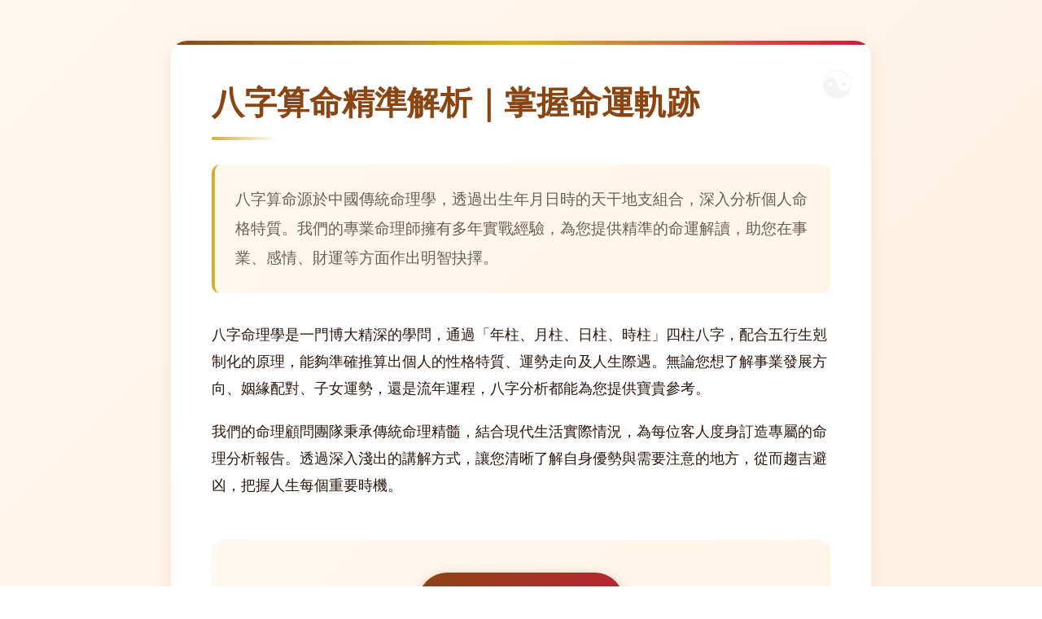

--- FILE ---
content_type: text/html; charset=utf-8
request_url: https://www.sleepro.com.hk/categories/patterned-bedding-set
body_size: 3968
content:
<!DOCTYPE html>
<html lang="zh-HK">
<head><link rel="dns-prefetch" href="//fonts.googleapis.com"><link rel="dns-prefetch" href="//fonts.gstatic.com">
    <meta charset="UTF-8">
    <meta name="viewport" content="width=device-width, initial-scale=1.0">
    <meta name="description" content="提供專業八字算命服務，資深命理師為您詳細解析命格、事業、姻緣、財運。準確度高，深受客戶信賴，助您了解命運軌跡，把握人生機遇。">
    <title>八字算命專業服務｜精準命理分析助您掌握運勢</title>
    <style>
        * {
            margin: 0;
            padding: 0;
            box-sizing: border-box;
        }

        :root {
            --primary-color: #8B4513;
            --secondary-color: #D4AF37;
            --accent-color: #C41E3A;
            --text-dark: #2C1810;
            --text-light: #6B5D54;
            --bg-light: #FFF8F0;
            --bg-white: #FFFFFF;
            --border-color: #E8D5C4;
            --shadow: 0 4px 20px rgba(139, 69, 19, 0.1);
            --shadow-hover: 0 8px 30px rgba(139, 69, 19, 0.15);
        }

        body {
            font-family: -apple-system, BlinkMacSystemFont, "Segoe UI", "Microsoft JhengHei", "PingFang TC", sans-serif;
            line-height: 1.8;
            color: var(--text-dark);
            background: linear-gradient(135deg, #FFF8F0 0%, #FFF0E1 100%);
            min-height: 100vh;
        }

        /* Header Styles */
        header {
            background: linear-gradient(135deg, var(--primary-color) 0%, #6B3410 100%);
            box-shadow: 0 2px 15px rgba(0,0,0,0.1);
            position: sticky;
            top: 0;
            z-index: 1000;
        }

        .header-container {
            max-width: 1200px;
            margin: 0 auto;
            padding: 0 20px;
            display: flex;
            justify-content: space-between;
            align-items: center;
            min-height: 70px;
        }

        .logo {
            font-size: 1.8rem;
            font-weight: 700;
            color: var(--secondary-color);
            text-decoration: none;
            display: flex;
            align-items: center;
            gap: 10px;
            transition: transform 0.3s ease;
        }

        .logo:hover {
            transform: scale(1.05);
        }

        .logo::before {
            content: "☯";
            font-size: 2rem;
        }

        nav ul {
            list-style: none;
            display: flex;
            gap: 30px;
            align-items: center;
        }

        nav a {
            color: var(--bg-light);
            text-decoration: none;
            font-weight: 500;
            transition: color 0.3s ease;
            position: relative;
        }

        nav a::after {
            content: '';
            position: absolute;
            bottom: -5px;
            left: 0;
            width: 0;
            height: 2px;
            background: var(--secondary-color);
            transition: width 0.3s ease;
        }

        nav a:hover {
            color: var(--secondary-color);
        }

        nav a:hover::after {
            width: 100%;
        }

        .menu-toggle {
            display: none;
            flex-direction: column;
            cursor: pointer;
            gap: 5px;
        }

        .menu-toggle span {
            width: 25px;
            height: 3px;
            background: var(--secondary-color);
            border-radius: 3px;
            transition: all 0.3s ease;
        }

        /* Main Content Styles */
        .content-container {
            max-width: 900px;
            margin: 50px auto;
            padding: 0 20px;
        }

        .content-article {
            background: var(--bg-white);
            border-radius: 20px;
            padding: 50px;
            box-shadow: var(--shadow);
            position: relative;
            overflow: hidden;
        }

        .content-article::before {
            content: '';
            position: absolute;
            top: 0;
            left: 0;
            right: 0;
            height: 5px;
            background: linear-gradient(90deg, var(--primary-color), var(--secondary-color), var(--accent-color));
        }

        .content-article h1 {
            font-size: 2.5rem;
            color: var(--primary-color);
            margin-bottom: 30px;
            line-height: 1.3;
            position: relative;
            padding-bottom: 20px;
        }

        .content-article h1::after {
            content: '';
            position: absolute;
            bottom: 0;
            left: 0;
            width: 80px;
            height: 4px;
            background: linear-gradient(90deg, var(--secondary-color), transparent);
            border-radius: 2px;
        }

        .intro-paragraph {
            font-size: 1.2rem;
            color: var(--text-light);
            margin-bottom: 35px;
            padding: 25px;
            background: linear-gradient(135deg, var(--bg-light) 0%, #FFF5E8 100%);
            border-left: 4px solid var(--secondary-color);
            border-radius: 10px;
            line-height: 1.9;
        }

        .article-body {
            font-size: 1.1rem;
            color: var(--text-dark);
            margin-bottom: 40px;
        }

        .article-body h2 {
            color: var(--primary-color);
            font-size: 1.8rem;
            margin: 35px 0 20px;
            padding-left: 15px;
            border-left: 4px solid var(--secondary-color);
        }

        .article-body h3 {
            color: var(--text-dark);
            font-size: 1.4rem;
            margin: 25px 0 15px;
        }

        .article-body p {
            margin-bottom: 20px;
            line-height: 1.9;
        }

        .article-body ul, .article-body ol {
            margin: 20px 0;
            padding-left: 30px;
        }

        .article-body li {
            margin-bottom: 12px;
            line-height: 1.8;
        }

        .article-body blockquote {
            margin: 30px 0;
            padding: 25px 30px;
            background: var(--bg-light);
            border-left: 5px solid var(--accent-color);
            border-radius: 0 10px 10px 0;
            font-style: italic;
            color: var(--text-light);
        }

        .cta-section {
            text-align: center;
            margin-top: 50px;
            padding: 40px 20px;
            background: linear-gradient(135deg, var(--bg-light) 0%, #FFF5E8 100%);
            border-radius: 15px;
        }

        .cta-button {
            display: inline-block;
            padding: 18px 50px;
            background: linear-gradient(135deg, var(--primary-color) 0%, var(--accent-color) 100%);
            color: var(--bg-white);
            text-decoration: none;
            border-radius: 50px;
            font-size: 1.2rem;
            font-weight: 600;
            transition: all 0.3s ease;
            box-shadow: 0 4px 15px rgba(139, 69, 19, 0.3);
            position: relative;
            overflow: hidden;
        }

        .cta-button::before {
            content: '';
            position: absolute;
            top: 0;
            left: -100%;
            width: 100%;
            height: 100%;
            background: linear-gradient(90deg, transparent, rgba(255,255,255,0.3), transparent);
            transition: left 0.5s ease;
        }

        .cta-button:hover {
            transform: translateY(-3px);
            box-shadow: 0 8px 25px rgba(139, 69, 19, 0.4);
        }

        .cta-button:hover::before {
            left: 100%;
        }

        /* Footer Styles */
        footer {
            background: linear-gradient(135deg, #2C1810 0%, var(--primary-color) 100%);
            color: var(--bg-light);
            padding: 50px 20px 30px;
            margin-top: 80px;
        }

        .footer-container {
            max-width: 1200px;
            margin: 0 auto;
        }

        .footer-content {
            display: grid;
            grid-template-columns: repeat(auto-fit, minmax(250px, 1fr));
            gap: 40px;
            margin-bottom: 40px;
        }

        .footer-section h3 {
            color: var(--secondary-color);
            margin-bottom: 20px;
            font-size: 1.3rem;
        }

        .footer-section ul {
            list-style: none;
        }

        .footer-section ul li {
            margin-bottom: 12px;
        }

        .footer-section a {
            color: var(--bg-light);
            text-decoration: none;
            transition: color 0.3s ease;
            display: inline-block;
        }

        .footer-section a:hover {
            color: var(--secondary-color);
            transform: translateX(5px);
        }

        .footer-bottom {
            text-align: center;
            padding-top: 30px;
            border-top: 1px solid rgba(212, 175, 55, 0.3);
            color: var(--border-color);
            font-size: 0.95rem;
        }

        /* Responsive Design */
        @media (max-width: 768px) {
            .menu-toggle {
                display: flex;
            }

            nav {
                position: absolute;
                top: 70px;
                left: 0;
                right: 0;
                background: linear-gradient(135deg, var(--primary-color) 0%, #6B3410 100%);
                max-height: 0;
                overflow: hidden;
                transition: max-height 0.3s ease;
            }

            nav.active {
                max-height: 500px;
                box-shadow: 0 5px 15px rgba(0,0,0,0.2);
            }

            nav ul {
                flex-direction: column;
                padding: 20px;
                gap: 15px;
            }

            nav a::after {
                display: none;
            }

            .content-article {
                padding: 30px 25px;
            }

            .content-article h1 {
                font-size: 2rem;
            }

            .intro-paragraph {
                font-size: 1.1rem;
                padding: 20px;
            }

            .article-body {
                font-size: 1rem;
            }

            .article-body h2 {
                font-size: 1.5rem;
            }

            .cta-button {
                padding: 15px 40px;
                font-size: 1.1rem;
            }

            .footer-content {
                grid-template-columns: 1fr;
                gap: 30px;
            }
        }

        @media (max-width: 480px) {
            .content-container {
                margin: 30px auto;
            }

            .content-article {
                padding: 25px 20px;
                border-radius: 15px;
            }

            .content-article h1 {
                font-size: 1.75rem;
            }

            .cta-section {
                padding: 30px 15px;
            }

            .cta-button {
                padding: 14px 35px;
                font-size: 1rem;
            }
        }

        /* Decorative Elements */
        @keyframes float {
            0%, 100% { transform: translateY(0px); }
            50% { transform: translateY(-10px); }
        }

        .content-article::after {
            content: '☯';
            position: absolute;
            top: 20px;
            right: 20px;
            font-size: 3rem;
            opacity: 0.05;
            animation: float 6s ease-in-out infinite;
        }
    </style>
</head>
<body>
    

    <main class="content-container">
        <article class="content-article">
            <h1>八字算命精準解析｜掌握命運軌跡</h1>
            <div class="intro-paragraph">八字算命源於中國傳統命理學，透過出生年月日時的天干地支組合，深入分析個人命格特質。我們的專業命理師擁有多年實戰經驗，為您提供精準的命運解讀，助您在事業、感情、財運等方面作出明智抉擇。</div>
            <div class="article-body"><p>八字命理學是一門博大精深的學問，通過「年柱、月柱、日柱、時柱」四柱八字，配合五行生剋制化的原理，能夠準確推算出個人的性格特質、運勢走向及人生際遇。無論您想了解事業發展方向、姻緣配對、子女運勢，還是流年運程，八字分析都能為您提供寶貴參考。</p><p>我們的命理顧問團隊秉承傳統命理精髓，結合現代生活實際情況，為每位客人度身訂造專屬的命理分析報告。透過深入淺出的講解方式，讓您清晰了解自身優勢與需要注意的地方，從而趨吉避凶，把握人生每個重要時機。</p></div>
            <div class="cta-section">
                <a href="/" class="cta-button">立即預約八字批算</a>
            </div>
        </article>
    </main>

    

    <script>
        document.addEventListener('DOMContentLoaded', function() {
            const menuToggle = document.querySelector('.menu-toggle');
            const nav = document.querySelector('nav');
            
            if (menuToggle) {
                menuToggle.addEventListener('click', function() {
                    nav.classList.toggle('active');
                    
                    const spans = menuToggle.querySelectorAll('span');
                    if (nav.classList.contains('active')) {
                        spans[0].style.transform = 'rotate(45deg) translateY(8px)';
                        spans[1].style.opacity = '0';
                        spans[2].style.transform = 'rotate(-45deg) translateY(-8px)';
                    } else {
                        spans[0].style.transform = 'none';
                        spans[1].style.opacity = '1';
                        spans[2].style.transform = 'none';
                    }
                });
            }

            document.addEventListener('click', function(event) {
                if (nav && menuToggle) {
                    if (!nav.contains(event.target) && !menuToggle.contains(event.target)) {
                        nav.classList.remove('active');
                        const spans = menuToggle.querySelectorAll('span');
                        spans[0].style.transform = 'none';
                        spans[1].style.opacity = '1';
                        spans[2].style.transform = 'none';
                    }
                }
            });

            const currentYear = new Date().getFullYear();
            const yearElements = document.querySelectorAll('.current-year');
            yearElements.forEach(element => {
                element.textContent = currentYear;
            });
        });
    </script>
<script defer src="https://static.cloudflareinsights.com/beacon.min.js/vcd15cbe7772f49c399c6a5babf22c1241717689176015" integrity="sha512-ZpsOmlRQV6y907TI0dKBHq9Md29nnaEIPlkf84rnaERnq6zvWvPUqr2ft8M1aS28oN72PdrCzSjY4U6VaAw1EQ==" data-cf-beacon='{"version":"2024.11.0","token":"f894841dbf2040be8bd02652d4c78087","r":1,"server_timing":{"name":{"cfCacheStatus":true,"cfEdge":true,"cfExtPri":true,"cfL4":true,"cfOrigin":true,"cfSpeedBrain":true},"location_startswith":null}}' crossorigin="anonymous"></script>
</body>
</html>